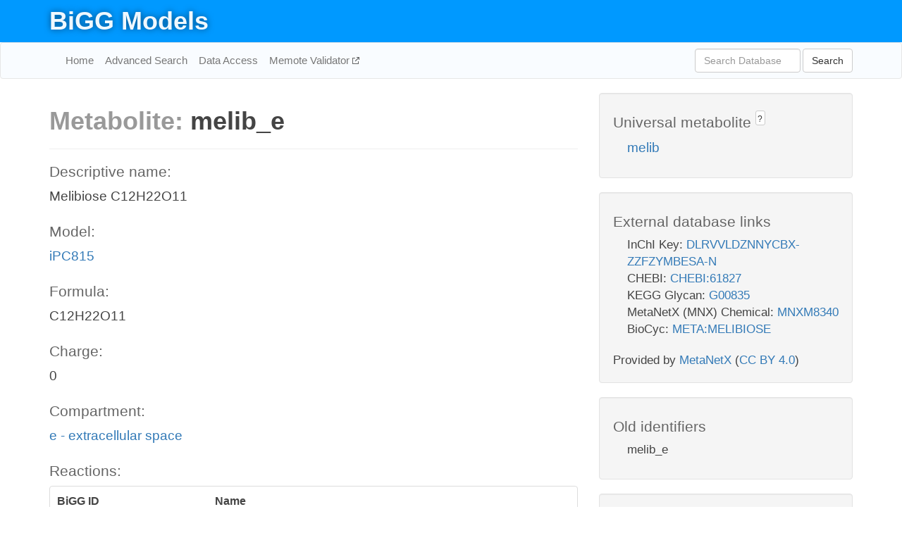

--- FILE ---
content_type: text/html; charset=UTF-8
request_url: http://bigg.ucsd.edu/models/iPC815/metabolites/melib_e
body_size: 6100
content:
<!DOCTYPE html>
<html lang="en">
  <head>
    <title>BiGG Metabolite melib_e in iPC815</title>

    <!-- Bootstrap and jQuery -->
    <script src="//code.jquery.com/jquery-1.9.1.min.js"></script>
    <script src="//netdna.bootstrapcdn.com/bootstrap/3.3.6/js/bootstrap.min.js"></script>
    <link rel="stylesheet" href="//netdna.bootstrapcdn.com/bootstrap/3.3.6/css/bootstrap.min.css"/>
    <link rel="stylesheet" href="//netdna.bootstrapcdn.com/font-awesome/4.0.3/css/font-awesome.min.css"/>

    <!-- BiGG styles and js -->
    <script src="/static/js/script.js"></script>
    <script src="/static/js/question_mark.js"></script>
    <link rel="stylesheet" href="/static/css/style.css"/>

    <!-- Favicon -->
    <link rel="icon" type="image/png" href="/static/assets/favicon.ico">

    <meta charset="utf-8"/>
    <meta name="viewport" content="width=device-width, initial-scale=1.0, maximum-scale=1.0, user-scalable=no"/>
    <meta name="google" content="notranslate">
    <meta name="description" content="Metabolite melib_e in iPC815. Melibiose C12H22O11.">
    <meta http-equiv="Content-Language" content="en">

    <script>
 (function(i,s,o,g,r,a,m){i['GoogleAnalyticsObject']=r;i[r]=i[r]||function(){
     (i[r].q=i[r].q||[]).push(arguments)},i[r].l=1*new Date();a=s.createElement(o),
                          m=s.getElementsByTagName(o)[0];a.async=1;a.src=g;m.parentNode.insertBefore(a,m)
 })(window,document,'script','//www.google-analytics.com/analytics.js','ga');

 ga('create', 'UA-129739-10', 'auto');
 ga('send', 'pageview');
</script>
  </head>
  <body>
    
      <div id="nav-title-background">
        <div class="container">
          <div id="nav-title">
            <h1><a href="/">BiGG Models</a></h1>
          </div>
        </div>
      </div>

      <div class="navbar navbar-default" role="navigation">
        <div class="container">
          <div class="navbar-header">
            <button type="button" class="navbar-toggle" data-toggle="collapse" data-target=".navbar-collapse">
              <span class="sr-only">Toggle navigation</span>
              <span class="icon-bar"></span>
              <span class="icon-bar"></span>
              <span class="icon-bar"></span>
            </button>
            <!--<a class="navbar-brand" href="http://gcrg.ucsd.edu/"><strong>SBRG</strong></a>-->
          </div>

          <div class="navbar-collapse collapse ">

            <ul class="nav navbar-nav navbar-left">

              <li><a href="/">Home</a></li>
              <li><a href="/advanced_search">Advanced Search</a></li>
              <li><a href="/data_access">Data Access</a></li>
              <li><a href="https://memote.io" target="_blank" class="link-out">
                Memote Validator
              </a></li>

            </ul>
            <ul class="nav navbar-nav navbar-right">

              <form id="search-form" class="navbar-form" action="/search" method="get">
                <div class="form-group" style="display: inline; margin-right: 3px;">
                  <input id="search" type="text" name="query"
                         class="form-control" placeholder="Search Database"
                         style="width:150px;" />
                </div>
                <button type="submit" class="btn btn-default">Search</button>
              </form>
            </ul>

          </div>
        </div>
      </div>

    

    <div class="container">
      <div class="row">
        <div class="col-lg-12" >
          

  <div class="row">
    <div class="col-lg-8">
      <h1><span class="light">Metabolite: </span>melib_e</h1>
      <hr>
      <h4>Descriptive name: </h4>
      <p>Melibiose C12H22O11</p>

      <h4>Model: </h4>
      <p><a href="/models/iPC815">iPC815</a></p>

      <h4>Formula:</h4>
      <p>C12H22O11</p>

      <h4>Charge:</h4>
      <p>0</p>

      <h4>Compartment:</h4>
      <p><a href="/compartments">e - extracellular space</a></p>

      <h4>Reactions: </h4>
      <div class="panel panel-default">
        <div class="table table-hover">
          <div class="table-header">
            <div class="table-row">
              <div class="table-cell" style="width: 30%">BiGG ID</div>
              <div class="table-cell" style="width: 70%">Name</div>
            </div>
          </div>
          <div class="table-body">
            
            <a href="/models/iPC815/reactions/EX_melib_e">
              <div class="table-row">
                <div class="table-cell" style="width: 30%">EX_melib_e</div>
                <div class="table-cell" style="width: 70%">Melibiose exchange</div>
              </div>
            </a>
            
            <a href="/models/iPC815/reactions/MELIBtex">
              <div class="table-row">
                <div class="table-cell" style="width: 30%">MELIBtex</div>
                <div class="table-cell" style="width: 70%">Melibiose transport via diffusion (extracellular to periplasm)</div>
              </div>
            </a>
            
          </div>
        </div>
      </div>
      

      <hr class="section-break">
<h3>
  <a href="https://github.com/SBRG/bigg_models/issues/new" target="_blank" id="comment-link">
    Report an error on this page
  </a>
  
    
      <a tabindex="0" role="button" type="button" class="btn btn-default btn-xs"
   style="position: relative; top: -8px; padding: 0.2em; height: 1.8em;" data-trigger="click"
   data-toggle="popover" data-placement="bottom"
   data-title="Reporting errors"
   data-content="You will need an account on GitHub to report the error. If you prefer not to sign up for GitHub, please send your report to Zachary King <zaking@ucsd.edu>.">
   ?
</a>
    
   
</h3>
    </div>

    <!-- Side bar -->
    <div class="col-lg-4">
      <div class="well">
        <h4>
          Universal metabolite
          
            
              <a tabindex="0" role="button" type="button" class="btn btn-default btn-xs"
   style="position: relative; top: -8px; padding: 0.2em; height: 1.8em;" data-trigger="click"
   data-toggle="popover" data-placement="bottom"
   data-title="Universal metabolite"
   data-content="BiGG Models has a list of universal metabolites. Visit the universal metabolite page to see all the models and compartments that contain this metabolite.">
   ?
</a>
            
          
        </h4>
        <ul class="list-unstyled">
          <li>
            <a href="/universal/metabolites/melib">melib</a>
          </li>
        </ul>
      </div>

      <div class="well database-well">
  <h4>External database links</h4>
  <ul class="list-unstyled">
    
      <li>InChI Key:
        
          <a href="https://identifiers.org/inchikey/DLRVVLDZNNYCBX-ZZFZYMBESA-N" target="_blank">DLRVVLDZNNYCBX-ZZFZYMBESA-N</a>
        
      </li>
    
      <li>CHEBI:
        
          <a href="http://identifiers.org/chebi/CHEBI:61827" target="_blank">CHEBI:61827</a>
        
      </li>
    
      <li>KEGG Glycan:
        
          <a href="http://identifiers.org/kegg.glycan/G00835" target="_blank">G00835</a>
        
      </li>
    
      <li>MetaNetX (MNX) Chemical:
        
          <a href="http://identifiers.org/metanetx.chemical/MNXM8340" target="_blank">MNXM8340</a>
        
      </li>
    
      <li>BioCyc:
        
          <a href="http://identifiers.org/biocyc/META:MELIBIOSE" target="_blank">META:MELIBIOSE</a>
        
      </li>
    
  </ul>
  
  <p style="font-size: 17px; margin: 20px 0 0 0">
    Provided by <a href="http://metanetx.org">MetaNetX</a>
    (<a href="https://creativecommons.org/licenses/by/4.0">CC BY 4.0</a>)
  </p>
  
</div>
      <div class="well database-well">
  <h4>Old identifiers</h4>
  <ul class="list-unstyled">
    melib_e
  </ul>
</div>

      <div class="well">
        <h4>melib in other models</h4>
        <ul class="list-unstyled">
          
            <li>
              <a href="/models/iJO1366/metabolites/melib_c">
                iJO1366
              </a>
              (melib_c)
            </li>
          
            <li>
              <a href="/models/iAF1260/metabolites/melib_c">
                iAF1260
              </a>
              (melib_c)
            </li>
          
            <li>
              <a href="/models/iMM904/metabolites/melib_c">
                iMM904
              </a>
              (melib_c)
            </li>
          
            <li>
              <a href="/models/iSB619/metabolites/melib_c">
                iSB619
              </a>
              (melib_c)
            </li>
          
            <li>
              <a href="/models/iAPECO1_1312/metabolites/melib_c">
                iAPECO1_1312
              </a>
              (melib_c)
            </li>
          
            <li>
              <a href="/models/iND750/metabolites/melib_c">
                iND750
              </a>
              (melib_c)
            </li>
          
            <li>
              <a href="/models/iSF_1195/metabolites/melib_c">
                iSF_1195
              </a>
              (melib_c)
            </li>
          
            <li>
              <a href="/models/iBWG_1329/metabolites/melib_c">
                iBWG_1329
              </a>
              (melib_c)
            </li>
          
            <li>
              <a href="/models/iB21_1397/metabolites/melib_c">
                iB21_1397
              </a>
              (melib_c)
            </li>
          
            <li>
              <a href="/models/ic_1306/metabolites/melib_c">
                ic_1306
              </a>
              (melib_c)
            </li>
          
            <li>
              <a href="/models/iE2348C_1286/metabolites/melib_c">
                iE2348C_1286
              </a>
              (melib_c)
            </li>
          
            <li>
              <a href="/models/iEC042_1314/metabolites/melib_c">
                iEC042_1314
              </a>
              (melib_c)
            </li>
          
            <li>
              <a href="/models/iEC55989_1330/metabolites/melib_c">
                iEC55989_1330
              </a>
              (melib_c)
            </li>
          
            <li>
              <a href="/models/iECABU_c1320/metabolites/melib_c">
                iECABU_c1320
              </a>
              (melib_c)
            </li>
          
            <li>
              <a href="/models/iECB_1328/metabolites/melib_c">
                iECB_1328
              </a>
              (melib_c)
            </li>
          
            <li>
              <a href="/models/iECBD_1354/metabolites/melib_c">
                iECBD_1354
              </a>
              (melib_c)
            </li>
          
            <li>
              <a href="/models/iECD_1391/metabolites/melib_c">
                iECD_1391
              </a>
              (melib_c)
            </li>
          
            <li>
              <a href="/models/iEcDH1_1363/metabolites/melib_c">
                iEcDH1_1363
              </a>
              (melib_c)
            </li>
          
            <li>
              <a href="/models/iECDH1ME8569_1439/metabolites/melib_c">
                iECDH1ME8569_1439
              </a>
              (melib_c)
            </li>
          
            <li>
              <a href="/models/iECDH10B_1368/metabolites/melib_c">
                iECDH10B_1368
              </a>
              (melib_c)
            </li>
          
            <li>
              <a href="/models/iEcE24377_1341/metabolites/melib_c">
                iEcE24377_1341
              </a>
              (melib_c)
            </li>
          
            <li>
              <a href="/models/iECED1_1282/metabolites/melib_c">
                iECED1_1282
              </a>
              (melib_c)
            </li>
          
            <li>
              <a href="/models/iECH74115_1262/metabolites/melib_c">
                iECH74115_1262
              </a>
              (melib_c)
            </li>
          
            <li>
              <a href="/models/iEcHS_1320/metabolites/melib_c">
                iEcHS_1320
              </a>
              (melib_c)
            </li>
          
            <li>
              <a href="/models/iECIAI1_1343/metabolites/melib_c">
                iECIAI1_1343
              </a>
              (melib_c)
            </li>
          
            <li>
              <a href="/models/iECIAI39_1322/metabolites/melib_c">
                iECIAI39_1322
              </a>
              (melib_c)
            </li>
          
            <li>
              <a href="/models/iECNA114_1301/metabolites/melib_c">
                iECNA114_1301
              </a>
              (melib_c)
            </li>
          
            <li>
              <a href="/models/iECO103_1326/metabolites/melib_c">
                iECO103_1326
              </a>
              (melib_c)
            </li>
          
            <li>
              <a href="/models/iECO111_1330/metabolites/melib_c">
                iECO111_1330
              </a>
              (melib_c)
            </li>
          
            <li>
              <a href="/models/iECO26_1355/metabolites/melib_c">
                iECO26_1355
              </a>
              (melib_c)
            </li>
          
            <li>
              <a href="/models/iECOK1_1307/metabolites/melib_c">
                iECOK1_1307
              </a>
              (melib_c)
            </li>
          
            <li>
              <a href="/models/iEcolC_1368/metabolites/melib_c">
                iEcolC_1368
              </a>
              (melib_c)
            </li>
          
            <li>
              <a href="/models/iECP_1309/metabolites/melib_c">
                iECP_1309
              </a>
              (melib_c)
            </li>
          
            <li>
              <a href="/models/iECS88_1305/metabolites/melib_c">
                iECS88_1305
              </a>
              (melib_c)
            </li>
          
            <li>
              <a href="/models/iECs_1301/metabolites/melib_c">
                iECs_1301
              </a>
              (melib_c)
            </li>
          
            <li>
              <a href="/models/iECSE_1348/metabolites/melib_c">
                iECSE_1348
              </a>
              (melib_c)
            </li>
          
            <li>
              <a href="/models/iECSF_1327/metabolites/melib_c">
                iECSF_1327
              </a>
              (melib_c)
            </li>
          
            <li>
              <a href="/models/iEcSMS35_1347/metabolites/melib_c">
                iEcSMS35_1347
              </a>
              (melib_c)
            </li>
          
            <li>
              <a href="/models/iECSP_1301/metabolites/melib_c">
                iECSP_1301
              </a>
              (melib_c)
            </li>
          
            <li>
              <a href="/models/iECUMN_1333/metabolites/melib_c">
                iECUMN_1333
              </a>
              (melib_c)
            </li>
          
            <li>
              <a href="/models/iECW_1372/metabolites/melib_c">
                iECW_1372
              </a>
              (melib_c)
            </li>
          
            <li>
              <a href="/models/iEKO11_1354/metabolites/melib_c">
                iEKO11_1354
              </a>
              (melib_c)
            </li>
          
            <li>
              <a href="/models/iETEC_1333/metabolites/melib_c">
                iETEC_1333
              </a>
              (melib_c)
            </li>
          
            <li>
              <a href="/models/iG2583_1286/metabolites/melib_c">
                iG2583_1286
              </a>
              (melib_c)
            </li>
          
            <li>
              <a href="/models/iLF82_1304/metabolites/melib_c">
                iLF82_1304
              </a>
              (melib_c)
            </li>
          
            <li>
              <a href="/models/iNRG857_1313/metabolites/melib_c">
                iNRG857_1313
              </a>
              (melib_c)
            </li>
          
            <li>
              <a href="/models/iS_1188/metabolites/melib_c">
                iS_1188
              </a>
              (melib_c)
            </li>
          
            <li>
              <a href="/models/iSbBS512_1146/metabolites/melib_c">
                iSbBS512_1146
              </a>
              (melib_c)
            </li>
          
            <li>
              <a href="/models/iSBO_1134/metabolites/melib_c">
                iSBO_1134
              </a>
              (melib_c)
            </li>
          
            <li>
              <a href="/models/iSDY_1059/metabolites/melib_c">
                iSDY_1059
              </a>
              (melib_c)
            </li>
          
            <li>
              <a href="/models/iSFV_1184/metabolites/melib_c">
                iSFV_1184
              </a>
              (melib_c)
            </li>
          
            <li>
              <a href="/models/iSFxv_1172/metabolites/melib_c">
                iSFxv_1172
              </a>
              (melib_c)
            </li>
          
            <li>
              <a href="/models/iSSON_1240/metabolites/melib_c">
                iSSON_1240
              </a>
              (melib_c)
            </li>
          
            <li>
              <a href="/models/iUMN146_1321/metabolites/melib_c">
                iUMN146_1321
              </a>
              (melib_c)
            </li>
          
            <li>
              <a href="/models/iUMNK88_1353/metabolites/melib_c">
                iUMNK88_1353
              </a>
              (melib_c)
            </li>
          
            <li>
              <a href="/models/iUTI89_1310/metabolites/melib_c">
                iUTI89_1310
              </a>
              (melib_c)
            </li>
          
            <li>
              <a href="/models/iWFL_1372/metabolites/melib_c">
                iWFL_1372
              </a>
              (melib_c)
            </li>
          
            <li>
              <a href="/models/iZ_1308/metabolites/melib_c">
                iZ_1308
              </a>
              (melib_c)
            </li>
          
            <li>
              <a href="/models/iJR904/metabolites/melib_c">
                iJR904
              </a>
              (melib_c)
            </li>
          
            <li>
              <a href="/models/iYL1228/metabolites/melib_c">
                iYL1228
              </a>
              (melib_c)
            </li>
          
            <li>
              <a href="/models/STM_v1_0/metabolites/melib_c">
                STM_v1_0
              </a>
              (melib_c)
            </li>
          
            <li>
              <a href="/models/iLJ478/metabolites/melib_c">
                iLJ478
              </a>
              (melib_c)
            </li>
          
            <li>
              <a href="/models/iY75_1357/metabolites/melib_c">
                iY75_1357
              </a>
              (melib_c)
            </li>
          
            <li>
              <a href="/models/iYO844/metabolites/melib_c">
                iYO844
              </a>
              (melib_c)
            </li>
          
            <li>
              <a href="/models/iAF1260b/metabolites/melib_c">
                iAF1260b
              </a>
              (melib_c)
            </li>
          
            <li>
              <a href="/models/iML1515/metabolites/melib_c">
                iML1515
              </a>
              (melib_c)
            </li>
          
            <li>
              <a href="/models/iYS854/metabolites/melib_c">
                iYS854
              </a>
              (melib_c)
            </li>
          
            <li>
              <a href="/models/iEC1356_Bl21DE3/metabolites/melib_c">
                iEC1356_Bl21DE3
              </a>
              (melib_c)
            </li>
          
            <li>
              <a href="/models/iEC1349_Crooks/metabolites/melib_c">
                iEC1349_Crooks
              </a>
              (melib_c)
            </li>
          
            <li>
              <a href="/models/iEC1364_W/metabolites/melib_c">
                iEC1364_W
              </a>
              (melib_c)
            </li>
          
            <li>
              <a href="/models/iEC1372_W3110/metabolites/melib_c">
                iEC1372_W3110
              </a>
              (melib_c)
            </li>
          
            <li>
              <a href="/models/iEC1368_DH5a/metabolites/melib_c">
                iEC1368_DH5a
              </a>
              (melib_c)
            </li>
          
            <li>
              <a href="/models/iEC1344_C/metabolites/melib_c">
                iEC1344_C
              </a>
              (melib_c)
            </li>
          
            <li>
              <a href="/models/iJN1463/metabolites/melib_c">
                iJN1463
              </a>
              (melib_c)
            </li>
          
            <li>
              <a href="/models/iYS1720/metabolites/melib_c">
                iYS1720
              </a>
              (melib_c)
            </li>
          
            <li>
              <a href="/models/iJO1366/metabolites/melib_e">
                iJO1366
              </a>
              (melib_e)
            </li>
          
            <li>
              <a href="/models/iAF1260/metabolites/melib_e">
                iAF1260
              </a>
              (melib_e)
            </li>
          
            <li>
              <a href="/models/iMM904/metabolites/melib_e">
                iMM904
              </a>
              (melib_e)
            </li>
          
            <li>
              <a href="/models/iAPECO1_1312/metabolites/melib_e">
                iAPECO1_1312
              </a>
              (melib_e)
            </li>
          
            <li>
              <a href="/models/iND750/metabolites/melib_e">
                iND750
              </a>
              (melib_e)
            </li>
          
            <li>
              <a href="/models/iSF_1195/metabolites/melib_e">
                iSF_1195
              </a>
              (melib_e)
            </li>
          
            <li>
              <a href="/models/iBWG_1329/metabolites/melib_e">
                iBWG_1329
              </a>
              (melib_e)
            </li>
          
            <li>
              <a href="/models/iB21_1397/metabolites/melib_e">
                iB21_1397
              </a>
              (melib_e)
            </li>
          
            <li>
              <a href="/models/ic_1306/metabolites/melib_e">
                ic_1306
              </a>
              (melib_e)
            </li>
          
            <li>
              <a href="/models/iE2348C_1286/metabolites/melib_e">
                iE2348C_1286
              </a>
              (melib_e)
            </li>
          
            <li>
              <a href="/models/iEC042_1314/metabolites/melib_e">
                iEC042_1314
              </a>
              (melib_e)
            </li>
          
            <li>
              <a href="/models/iEC55989_1330/metabolites/melib_e">
                iEC55989_1330
              </a>
              (melib_e)
            </li>
          
            <li>
              <a href="/models/iECABU_c1320/metabolites/melib_e">
                iECABU_c1320
              </a>
              (melib_e)
            </li>
          
            <li>
              <a href="/models/iECB_1328/metabolites/melib_e">
                iECB_1328
              </a>
              (melib_e)
            </li>
          
            <li>
              <a href="/models/iECBD_1354/metabolites/melib_e">
                iECBD_1354
              </a>
              (melib_e)
            </li>
          
            <li>
              <a href="/models/iECD_1391/metabolites/melib_e">
                iECD_1391
              </a>
              (melib_e)
            </li>
          
            <li>
              <a href="/models/iEcDH1_1363/metabolites/melib_e">
                iEcDH1_1363
              </a>
              (melib_e)
            </li>
          
            <li>
              <a href="/models/iECDH1ME8569_1439/metabolites/melib_e">
                iECDH1ME8569_1439
              </a>
              (melib_e)
            </li>
          
            <li>
              <a href="/models/iECDH10B_1368/metabolites/melib_e">
                iECDH10B_1368
              </a>
              (melib_e)
            </li>
          
            <li>
              <a href="/models/iEcE24377_1341/metabolites/melib_e">
                iEcE24377_1341
              </a>
              (melib_e)
            </li>
          
            <li>
              <a href="/models/iECED1_1282/metabolites/melib_e">
                iECED1_1282
              </a>
              (melib_e)
            </li>
          
            <li>
              <a href="/models/iECH74115_1262/metabolites/melib_e">
                iECH74115_1262
              </a>
              (melib_e)
            </li>
          
            <li>
              <a href="/models/iEcHS_1320/metabolites/melib_e">
                iEcHS_1320
              </a>
              (melib_e)
            </li>
          
            <li>
              <a href="/models/iECIAI1_1343/metabolites/melib_e">
                iECIAI1_1343
              </a>
              (melib_e)
            </li>
          
            <li>
              <a href="/models/iECIAI39_1322/metabolites/melib_e">
                iECIAI39_1322
              </a>
              (melib_e)
            </li>
          
            <li>
              <a href="/models/iECNA114_1301/metabolites/melib_e">
                iECNA114_1301
              </a>
              (melib_e)
            </li>
          
            <li>
              <a href="/models/iECO103_1326/metabolites/melib_e">
                iECO103_1326
              </a>
              (melib_e)
            </li>
          
            <li>
              <a href="/models/iECO111_1330/metabolites/melib_e">
                iECO111_1330
              </a>
              (melib_e)
            </li>
          
            <li>
              <a href="/models/iECO26_1355/metabolites/melib_e">
                iECO26_1355
              </a>
              (melib_e)
            </li>
          
            <li>
              <a href="/models/iECOK1_1307/metabolites/melib_e">
                iECOK1_1307
              </a>
              (melib_e)
            </li>
          
            <li>
              <a href="/models/iEcolC_1368/metabolites/melib_e">
                iEcolC_1368
              </a>
              (melib_e)
            </li>
          
            <li>
              <a href="/models/iECP_1309/metabolites/melib_e">
                iECP_1309
              </a>
              (melib_e)
            </li>
          
            <li>
              <a href="/models/iECS88_1305/metabolites/melib_e">
                iECS88_1305
              </a>
              (melib_e)
            </li>
          
            <li>
              <a href="/models/iECs_1301/metabolites/melib_e">
                iECs_1301
              </a>
              (melib_e)
            </li>
          
            <li>
              <a href="/models/iECSE_1348/metabolites/melib_e">
                iECSE_1348
              </a>
              (melib_e)
            </li>
          
            <li>
              <a href="/models/iECSF_1327/metabolites/melib_e">
                iECSF_1327
              </a>
              (melib_e)
            </li>
          
            <li>
              <a href="/models/iEcSMS35_1347/metabolites/melib_e">
                iEcSMS35_1347
              </a>
              (melib_e)
            </li>
          
            <li>
              <a href="/models/iECSP_1301/metabolites/melib_e">
                iECSP_1301
              </a>
              (melib_e)
            </li>
          
            <li>
              <a href="/models/iECUMN_1333/metabolites/melib_e">
                iECUMN_1333
              </a>
              (melib_e)
            </li>
          
            <li>
              <a href="/models/iECW_1372/metabolites/melib_e">
                iECW_1372
              </a>
              (melib_e)
            </li>
          
            <li>
              <a href="/models/iEKO11_1354/metabolites/melib_e">
                iEKO11_1354
              </a>
              (melib_e)
            </li>
          
            <li>
              <a href="/models/iETEC_1333/metabolites/melib_e">
                iETEC_1333
              </a>
              (melib_e)
            </li>
          
            <li>
              <a href="/models/iG2583_1286/metabolites/melib_e">
                iG2583_1286
              </a>
              (melib_e)
            </li>
          
            <li>
              <a href="/models/iLF82_1304/metabolites/melib_e">
                iLF82_1304
              </a>
              (melib_e)
            </li>
          
            <li>
              <a href="/models/iNRG857_1313/metabolites/melib_e">
                iNRG857_1313
              </a>
              (melib_e)
            </li>
          
            <li>
              <a href="/models/iS_1188/metabolites/melib_e">
                iS_1188
              </a>
              (melib_e)
            </li>
          
            <li>
              <a href="/models/iSbBS512_1146/metabolites/melib_e">
                iSbBS512_1146
              </a>
              (melib_e)
            </li>
          
            <li>
              <a href="/models/iSBO_1134/metabolites/melib_e">
                iSBO_1134
              </a>
              (melib_e)
            </li>
          
            <li>
              <a href="/models/iSDY_1059/metabolites/melib_e">
                iSDY_1059
              </a>
              (melib_e)
            </li>
          
            <li>
              <a href="/models/iSFV_1184/metabolites/melib_e">
                iSFV_1184
              </a>
              (melib_e)
            </li>
          
            <li>
              <a href="/models/iSFxv_1172/metabolites/melib_e">
                iSFxv_1172
              </a>
              (melib_e)
            </li>
          
            <li>
              <a href="/models/iSSON_1240/metabolites/melib_e">
                iSSON_1240
              </a>
              (melib_e)
            </li>
          
            <li>
              <a href="/models/iUMN146_1321/metabolites/melib_e">
                iUMN146_1321
              </a>
              (melib_e)
            </li>
          
            <li>
              <a href="/models/iUMNK88_1353/metabolites/melib_e">
                iUMNK88_1353
              </a>
              (melib_e)
            </li>
          
            <li>
              <a href="/models/iUTI89_1310/metabolites/melib_e">
                iUTI89_1310
              </a>
              (melib_e)
            </li>
          
            <li>
              <a href="/models/iWFL_1372/metabolites/melib_e">
                iWFL_1372
              </a>
              (melib_e)
            </li>
          
            <li>
              <a href="/models/iZ_1308/metabolites/melib_e">
                iZ_1308
              </a>
              (melib_e)
            </li>
          
            <li>
              <a href="/models/iJR904/metabolites/melib_e">
                iJR904
              </a>
              (melib_e)
            </li>
          
            <li>
              <a href="/models/iYL1228/metabolites/melib_e">
                iYL1228
              </a>
              (melib_e)
            </li>
          
            <li>
              <a href="/models/STM_v1_0/metabolites/melib_e">
                STM_v1_0
              </a>
              (melib_e)
            </li>
          
            <li>
              <a href="/models/iLJ478/metabolites/melib_e">
                iLJ478
              </a>
              (melib_e)
            </li>
          
            <li>
              <a href="/models/iY75_1357/metabolites/melib_e">
                iY75_1357
              </a>
              (melib_e)
            </li>
          
            <li>
              <a href="/models/iYO844/metabolites/melib_e">
                iYO844
              </a>
              (melib_e)
            </li>
          
            <li>
              <a href="/models/iAF1260b/metabolites/melib_e">
                iAF1260b
              </a>
              (melib_e)
            </li>
          
            <li>
              <a href="/models/iML1515/metabolites/melib_e">
                iML1515
              </a>
              (melib_e)
            </li>
          
            <li>
              <a href="/models/iYS854/metabolites/melib_e">
                iYS854
              </a>
              (melib_e)
            </li>
          
            <li>
              <a href="/models/iEC1356_Bl21DE3/metabolites/melib_e">
                iEC1356_Bl21DE3
              </a>
              (melib_e)
            </li>
          
            <li>
              <a href="/models/iEC1349_Crooks/metabolites/melib_e">
                iEC1349_Crooks
              </a>
              (melib_e)
            </li>
          
            <li>
              <a href="/models/iEC1364_W/metabolites/melib_e">
                iEC1364_W
              </a>
              (melib_e)
            </li>
          
            <li>
              <a href="/models/iEC1372_W3110/metabolites/melib_e">
                iEC1372_W3110
              </a>
              (melib_e)
            </li>
          
            <li>
              <a href="/models/iCN718/metabolites/melib_e">
                iCN718
              </a>
              (melib_e)
            </li>
          
            <li>
              <a href="/models/iEC1368_DH5a/metabolites/melib_e">
                iEC1368_DH5a
              </a>
              (melib_e)
            </li>
          
            <li>
              <a href="/models/iEC1344_C/metabolites/melib_e">
                iEC1344_C
              </a>
              (melib_e)
            </li>
          
            <li>
              <a href="/models/iYS1720/metabolites/melib_e">
                iYS1720
              </a>
              (melib_e)
            </li>
          
            <li>
              <a href="/models/iJO1366/metabolites/melib_p">
                iJO1366
              </a>
              (melib_p)
            </li>
          
            <li>
              <a href="/models/iAF1260/metabolites/melib_p">
                iAF1260
              </a>
              (melib_p)
            </li>
          
            <li>
              <a href="/models/iAPECO1_1312/metabolites/melib_p">
                iAPECO1_1312
              </a>
              (melib_p)
            </li>
          
            <li>
              <a href="/models/iSF_1195/metabolites/melib_p">
                iSF_1195
              </a>
              (melib_p)
            </li>
          
            <li>
              <a href="/models/iBWG_1329/metabolites/melib_p">
                iBWG_1329
              </a>
              (melib_p)
            </li>
          
            <li>
              <a href="/models/iB21_1397/metabolites/melib_p">
                iB21_1397
              </a>
              (melib_p)
            </li>
          
            <li>
              <a href="/models/ic_1306/metabolites/melib_p">
                ic_1306
              </a>
              (melib_p)
            </li>
          
            <li>
              <a href="/models/iE2348C_1286/metabolites/melib_p">
                iE2348C_1286
              </a>
              (melib_p)
            </li>
          
            <li>
              <a href="/models/iEC042_1314/metabolites/melib_p">
                iEC042_1314
              </a>
              (melib_p)
            </li>
          
            <li>
              <a href="/models/iEC55989_1330/metabolites/melib_p">
                iEC55989_1330
              </a>
              (melib_p)
            </li>
          
            <li>
              <a href="/models/iECABU_c1320/metabolites/melib_p">
                iECABU_c1320
              </a>
              (melib_p)
            </li>
          
            <li>
              <a href="/models/iECB_1328/metabolites/melib_p">
                iECB_1328
              </a>
              (melib_p)
            </li>
          
            <li>
              <a href="/models/iECBD_1354/metabolites/melib_p">
                iECBD_1354
              </a>
              (melib_p)
            </li>
          
            <li>
              <a href="/models/iECD_1391/metabolites/melib_p">
                iECD_1391
              </a>
              (melib_p)
            </li>
          
            <li>
              <a href="/models/iEcDH1_1363/metabolites/melib_p">
                iEcDH1_1363
              </a>
              (melib_p)
            </li>
          
            <li>
              <a href="/models/iECDH1ME8569_1439/metabolites/melib_p">
                iECDH1ME8569_1439
              </a>
              (melib_p)
            </li>
          
            <li>
              <a href="/models/iECDH10B_1368/metabolites/melib_p">
                iECDH10B_1368
              </a>
              (melib_p)
            </li>
          
            <li>
              <a href="/models/iEcE24377_1341/metabolites/melib_p">
                iEcE24377_1341
              </a>
              (melib_p)
            </li>
          
            <li>
              <a href="/models/iECED1_1282/metabolites/melib_p">
                iECED1_1282
              </a>
              (melib_p)
            </li>
          
            <li>
              <a href="/models/iECH74115_1262/metabolites/melib_p">
                iECH74115_1262
              </a>
              (melib_p)
            </li>
          
            <li>
              <a href="/models/iEcHS_1320/metabolites/melib_p">
                iEcHS_1320
              </a>
              (melib_p)
            </li>
          
            <li>
              <a href="/models/iECIAI1_1343/metabolites/melib_p">
                iECIAI1_1343
              </a>
              (melib_p)
            </li>
          
            <li>
              <a href="/models/iECIAI39_1322/metabolites/melib_p">
                iECIAI39_1322
              </a>
              (melib_p)
            </li>
          
            <li>
              <a href="/models/iECNA114_1301/metabolites/melib_p">
                iECNA114_1301
              </a>
              (melib_p)
            </li>
          
            <li>
              <a href="/models/iECO103_1326/metabolites/melib_p">
                iECO103_1326
              </a>
              (melib_p)
            </li>
          
            <li>
              <a href="/models/iECO111_1330/metabolites/melib_p">
                iECO111_1330
              </a>
              (melib_p)
            </li>
          
            <li>
              <a href="/models/iECO26_1355/metabolites/melib_p">
                iECO26_1355
              </a>
              (melib_p)
            </li>
          
            <li>
              <a href="/models/iECOK1_1307/metabolites/melib_p">
                iECOK1_1307
              </a>
              (melib_p)
            </li>
          
            <li>
              <a href="/models/iEcolC_1368/metabolites/melib_p">
                iEcolC_1368
              </a>
              (melib_p)
            </li>
          
            <li>
              <a href="/models/iECP_1309/metabolites/melib_p">
                iECP_1309
              </a>
              (melib_p)
            </li>
          
            <li>
              <a href="/models/iECS88_1305/metabolites/melib_p">
                iECS88_1305
              </a>
              (melib_p)
            </li>
          
            <li>
              <a href="/models/iECs_1301/metabolites/melib_p">
                iECs_1301
              </a>
              (melib_p)
            </li>
          
            <li>
              <a href="/models/iECSE_1348/metabolites/melib_p">
                iECSE_1348
              </a>
              (melib_p)
            </li>
          
            <li>
              <a href="/models/iECSF_1327/metabolites/melib_p">
                iECSF_1327
              </a>
              (melib_p)
            </li>
          
            <li>
              <a href="/models/iEcSMS35_1347/metabolites/melib_p">
                iEcSMS35_1347
              </a>
              (melib_p)
            </li>
          
            <li>
              <a href="/models/iECSP_1301/metabolites/melib_p">
                iECSP_1301
              </a>
              (melib_p)
            </li>
          
            <li>
              <a href="/models/iECUMN_1333/metabolites/melib_p">
                iECUMN_1333
              </a>
              (melib_p)
            </li>
          
            <li>
              <a href="/models/iECW_1372/metabolites/melib_p">
                iECW_1372
              </a>
              (melib_p)
            </li>
          
            <li>
              <a href="/models/iEKO11_1354/metabolites/melib_p">
                iEKO11_1354
              </a>
              (melib_p)
            </li>
          
            <li>
              <a href="/models/iETEC_1333/metabolites/melib_p">
                iETEC_1333
              </a>
              (melib_p)
            </li>
          
            <li>
              <a href="/models/iG2583_1286/metabolites/melib_p">
                iG2583_1286
              </a>
              (melib_p)
            </li>
          
            <li>
              <a href="/models/iLF82_1304/metabolites/melib_p">
                iLF82_1304
              </a>
              (melib_p)
            </li>
          
            <li>
              <a href="/models/iNRG857_1313/metabolites/melib_p">
                iNRG857_1313
              </a>
              (melib_p)
            </li>
          
            <li>
              <a href="/models/iS_1188/metabolites/melib_p">
                iS_1188
              </a>
              (melib_p)
            </li>
          
            <li>
              <a href="/models/iSbBS512_1146/metabolites/melib_p">
                iSbBS512_1146
              </a>
              (melib_p)
            </li>
          
            <li>
              <a href="/models/iSBO_1134/metabolites/melib_p">
                iSBO_1134
              </a>
              (melib_p)
            </li>
          
            <li>
              <a href="/models/iSDY_1059/metabolites/melib_p">
                iSDY_1059
              </a>
              (melib_p)
            </li>
          
            <li>
              <a href="/models/iSFV_1184/metabolites/melib_p">
                iSFV_1184
              </a>
              (melib_p)
            </li>
          
            <li>
              <a href="/models/iSFxv_1172/metabolites/melib_p">
                iSFxv_1172
              </a>
              (melib_p)
            </li>
          
            <li>
              <a href="/models/iSSON_1240/metabolites/melib_p">
                iSSON_1240
              </a>
              (melib_p)
            </li>
          
            <li>
              <a href="/models/iUMN146_1321/metabolites/melib_p">
                iUMN146_1321
              </a>
              (melib_p)
            </li>
          
            <li>
              <a href="/models/iUMNK88_1353/metabolites/melib_p">
                iUMNK88_1353
              </a>
              (melib_p)
            </li>
          
            <li>
              <a href="/models/iUTI89_1310/metabolites/melib_p">
                iUTI89_1310
              </a>
              (melib_p)
            </li>
          
            <li>
              <a href="/models/iWFL_1372/metabolites/melib_p">
                iWFL_1372
              </a>
              (melib_p)
            </li>
          
            <li>
              <a href="/models/iZ_1308/metabolites/melib_p">
                iZ_1308
              </a>
              (melib_p)
            </li>
          
            <li>
              <a href="/models/iYL1228/metabolites/melib_p">
                iYL1228
              </a>
              (melib_p)
            </li>
          
            <li>
              <a href="/models/STM_v1_0/metabolites/melib_p">
                STM_v1_0
              </a>
              (melib_p)
            </li>
          
            <li>
              <a href="/models/iY75_1357/metabolites/melib_p">
                iY75_1357
              </a>
              (melib_p)
            </li>
          
            <li>
              <a href="/models/iAF1260b/metabolites/melib_p">
                iAF1260b
              </a>
              (melib_p)
            </li>
          
            <li>
              <a href="/models/iML1515/metabolites/melib_p">
                iML1515
              </a>
              (melib_p)
            </li>
          
            <li>
              <a href="/models/iEC1356_Bl21DE3/metabolites/melib_p">
                iEC1356_Bl21DE3
              </a>
              (melib_p)
            </li>
          
            <li>
              <a href="/models/iEC1349_Crooks/metabolites/melib_p">
                iEC1349_Crooks
              </a>
              (melib_p)
            </li>
          
            <li>
              <a href="/models/iEC1364_W/metabolites/melib_p">
                iEC1364_W
              </a>
              (melib_p)
            </li>
          
            <li>
              <a href="/models/iEC1372_W3110/metabolites/melib_p">
                iEC1372_W3110
              </a>
              (melib_p)
            </li>
          
            <li>
              <a href="/models/iEC1368_DH5a/metabolites/melib_p">
                iEC1368_DH5a
              </a>
              (melib_p)
            </li>
          
            <li>
              <a href="/models/iEC1344_C/metabolites/melib_p">
                iEC1344_C
              </a>
              (melib_p)
            </li>
          
            <li>
              <a href="/models/iJN1463/metabolites/melib_p">
                iJN1463
              </a>
              (melib_p)
            </li>
          
            <li>
              <a href="/models/iYS1720/metabolites/melib_p">
                iYS1720
              </a>
              (melib_p)
            </li>
          
            <li>
              <a href="/models/iRC1080/metabolites/melib_h">
                iRC1080
              </a>
              (melib_h)
            </li>
          
        </ul>
      </div>
    </div>

  </div>
  

        </div>
      </div>

      <footer class="row">
        <div class="col-lg-12" style="margin:60px 0;">
          <hr>
          <p style="font-size: 15px;">
  Latest BiGG Models publication:
  <br/><br/>
  King ZA, Lu JS, Dräger A, Miller PC, Federowicz S, Lerman JA, Ebrahim A,
  Palsson BO, and Lewis NE. <b>BiGG Models: A platform for
  integrating, standardizing, and sharing genome-scale models</b>
  (2016) Nucleic Acids Research 44(D1):D515-D522.
  doi:<a href="http://dx.doi.org/10.1093/nar/gkv1049" target="_blank">10.1093/nar/gkv1049</a>
</p>
          <hr>
          <p>Copyright &copy; 2019 The Regents of the University of California.</p>
        </div>
      </footer>
    </div>

    <script src="//cdnjs.cloudflare.com/ajax/libs/typeahead.js/0.11.1/typeahead.bundle.min.js"></script>
<link href="/static/css/typeahead.css" rel="stylesheet"/>
<script>
 var bh = new Bloodhound({
   datumTokenizer: Bloodhound.tokenizers.whitespace,
   queryTokenizer: Bloodhound.tokenizers.whitespace,
   remote: {
     url: '/autocomplete?query=%QUERY',
     wildcard: '%QUERY',
   },
 })
   $('#search').typeahead({
     minLength: 3,
     highlight: true,
     hint: true,
   }, {
     name: 'search',
     source: bh,
   }).bind('typeahead:select', function (event, suggestion) {
     $('#search-form').trigger('submit')
   }).keypress(function (event) {
     if (event.keyCode == 13)
       $('#search-form').trigger('submit')
   })
</script>
  </body>
</html>